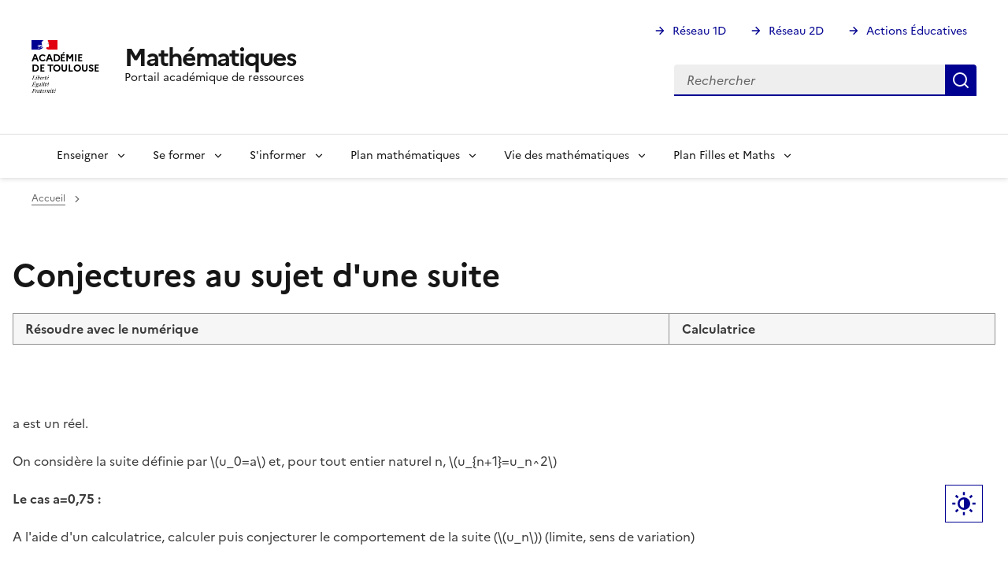

--- FILE ---
content_type: text/html; charset=UTF-8
request_url: https://pedagogie.ac-toulouse.fr/mathematiques/node/408
body_size: 9074
content:
<!DOCTYPE html>
<html lang="fr" dir="ltr" data-fr-scheme="system">
<head>
  <meta charset="utf-8" />
<noscript><style>form.antibot * :not(.antibot-message) { display: none !important; }</style>
</noscript><script>var _paq = _paq || [];(function(){var u=(("https:" == document.location.protocol) ? "https://webstat.ac-montpellier.fr/" : "https://webstat.ac-montpellier.fr/");_paq.push(["setSiteId", "393"]);_paq.push(["setTrackerUrl", u+"matomo.php"]);_paq.push(["setDoNotTrack", 1]);if (!window.matomo_search_results_active) {_paq.push(["trackPageView"]);}_paq.push(["setIgnoreClasses", ["no-tracking","colorbox"]]);_paq.push(["enableLinkTracking"]);var d=document,g=d.createElement("script"),s=d.getElementsByTagName("script")[0];g.type="text/javascript";g.defer=true;g.async=true;g.src=u+"matomo.js";s.parentNode.insertBefore(g,s);})();</script>
<meta name="Generator" content="Drupal 10 (https://www.drupal.org)" />
<meta name="MobileOptimized" content="width" />
<meta name="HandheldFriendly" content="true" />
<meta name="viewport" content="width=device-width, initial-scale=1.0" />
<meta name="format-detection" content="telephone=no,date=no,address=no,email=no,url=no" />
<style>nav#menu-main > .fr-nav__list > .fr-nav__item a[href="/mathematiques/"] {
          font-size: 0;
          &:after {
            box-sizing: inherit;
            content: "";
            -webkit-mask-image: url([data-uri]);
            mask-image: url([data-uri]);
            --icon-size: 1.5rem;
            background-color: currentColor;
            display: inline-block;
            flex: 0 0 auto;
            height: 1.5rem;
            height: var(--icon-size);
            -webkit-mask-size: 100% 100%;
            mask-size: 100% 100%;
            vertical-align: calc(.375em - .75rem);
            vertical-align: calc((.75em - var(--icon-size))* .5);
            width: 1.5rem;
            width: var(--icon-size);
          }</style>
<link rel="apple-touch-icon" href="/mathematiques/libraries/dsfr/dist/favicon/apple-touch-icon.png" />
<link rel="icon" href="/mathematiques/libraries/dsfr/dist/favicon/favicon.svg" type="image/svg+xml" />
<link rel="shortcut icon" href="/mathematiques/libraries/dsfr/dist/favicon/favicon.ico" type="image/x-icon" />
<link rel="manifest" href="/mathematiques/libraries/dsfr/dist/favicon/manifest.webmanifest" crossorigin="use-credentials" />
<link rel="canonical" href="https://pedagogie.ac-toulouse.fr/mathematiques/node/408" />
<link rel="shortlink" href="https://pedagogie.ac-toulouse.fr/mathematiques/node/408" />

  <title>Conjectures au sujet d&#039;une suite | Mathématiques</title>
  <link rel="stylesheet" media="all" href="/mathematiques/sites/default/files/css/css_5jewjJMSyykKC3cMSiCe3oIHEeGieiLnSsqY8ysaCdU.css?delta=0&amp;language=fr&amp;theme=peda_sec&amp;include=eJxFy0sOgCAQBNELYTgSGaExhM8Yelh4e1mYuH2pijpSsaJDWugg5YKPvx2fuRtJAhF9Yp4hLpp2x4eG7k8hnOlqurjvin3rjlRrQcilGeYLezIpbw" />
<link rel="stylesheet" media="all" href="/mathematiques/sites/default/files/css/css_DtwdUG9O2KPuLYZlSvAUaki1_zcj9LNbSC9JoMDIBf4.css?delta=1&amp;language=fr&amp;theme=peda_sec&amp;include=eJxFy0sOgCAQBNELYTgSGaExhM8Yelh4e1mYuH2pijpSsaJDWugg5YKPvx2fuRtJAhF9Yp4hLpp2x4eG7k8hnOlqurjvin3rjlRrQcilGeYLezIpbw" />

  
</head>
<body class="">
  <div data-component-id="dsfr4drupal:skiplinks" class="fr-skiplinks">
  <nav class="fr-container" role="navigation" aria-label="Quick access">
      <ul class="fr-skiplinks__list">
              <li>
            <a href="#main" class="fr-link">To main content</a>

        </li>
              <li>
            <a href="#menu--main" class="fr-link">Go to menu</a>

        </li>
              <li>
            <a href="#footer" class="fr-link">Go to footer</a>

        </li>
          </ul>
  </nav>
</div>


  
    <div class="dialog-off-canvas-main-canvas" data-off-canvas-main-canvas>
    
<header data-component-id="dsfr4drupal:header" class="fr-header" role="banner">
  <div class="fr-header__body">
    <div class="fr-container">
      <div class="fr-header__body-row">
        <div class="fr-header__brand fr-enlarge-link">
          <div class="fr-header__brand-top">

                        <div class="fr-header__logo">
              


<p data-component-id="dsfr4drupal:logo" class="fr-logo">
  Académie<br />
de Toulouse
</p>


            </div>

                        
                                      <div class="fr-header__navbar">
                                                                      <button type="button" class="fr-btn--search fr-btn" data-fr-opened="false" aria-controls="fr-header-784353170--search" title="Rechercher" id="fr-header-784353170--search-btn">
                    Rechercher
                  </button>
                                                                                      <button type="button" class="fr-btn--menu fr-btn" data-fr-opened="false" aria-controls="fr-header-784353170--mobile-menu" title="Menu" id="fr-header-784353170--mobile-menu-btn">
                    Menu
                  </button>
                              </div>
                      </div>

                                <div class="fr-header__service">
                                                                                                              <a href="https://pedagogie.ac-toulouse.fr/mathematiques/" title="Back to the homepage - Mathématiques - Académie de Toulouse">
                  <p class="fr-header__service-title">Mathématiques</p>
                </a>
                                                          <p class="fr-header__service-tagline">Portail académique de ressources</p>
                          </div>
                  </div>

                          <div class="fr-header__tools">
                                      <div class="fr-header__tools-links">
                  
  




  


        <ul class="fr-links-group">
                    <li>
          
          <a href="https://pedagogie.ac-toulouse.fr/premier-degre" class="fr-link fr-icon-arrow-right-line">Réseau 1D</a>
        </li>
              <li>
          
          <a href="https://pedagogie.ac-toulouse.fr/second-degre" class="fr-link fr-icon-arrow-right-line">Réseau 2D</a>
        </li>
              <li>
          
          <a href="https://pedagogie.ac-toulouse.fr/actions-educatives" class="fr-link fr-icon-arrow-right-line">Actions Éducatives</a>
        </li>
          </ul>
  





  
              </div>
                                                                              <div class="fr-header__search fr-modal" id="fr-header-784353170--search" aria-labelledby="fr-header-784353170--search-btn">
                <div class="fr-container fr-container-lg--fluid">
                  <button type="button" class="fr-btn fr-btn--close" aria-controls="fr-header-784353170--search" title="Close search">Fermer</button>
                  
                    
  
  <div class="search-block-form" data-drupal-selector="search-block-form" id="block-peda-sec-search" role="search">



  <form action="/mathematiques/search/node" method="get" id="search-block-form" accept-charset="UTF-8" class="fr-search-bar">
  
<div class="fr-input-group js-form-item form-item js-form-type-search form-item-keys js-form-item-keys form-no-label">
      <label for="edit-keys" class="visually-hidden fr-label">Rechercher</label>
  
          
<div class="fr-search-bar" id="search-dsfr-drupal-edit-keys" role="search">
    <label class="fr-label" for="edit-keys">Rechercher</label>
    <input placeholder="Rechercher"  title="Saisir les termes à rechercher." data-drupal-selector="edit-keys" type="search" id="edit-keys" name="keys" value="" size="15" maxlength="128" class="form-search fr-input"> 
    <button class="fr-btn" title="Rechercher">
        Rechercher
    </button>
</div>
    </div>
<div data-drupal-selector="edit-actions" class="form-actions js-form-wrapper form-wrapper" id="edit-actions">

  
<button data-drupal-selector="edit-submit" type="submit" id="edit-submit" value="Rechercher" class="button js-form-submit form-submit fr-btn fr-btn--secondary" title="Rechercher">
  Rechercher
</button>

</div>

</form>


  </div>


  
                </div>
              </div>
                      </div>
              </div>
    </div>
  </div>
      <div class="fr-header__menu fr-modal" id="fr-header-784353170--mobile-menu" aria-labelledby="fr-header-784353170--mobile-menu-btn">
      <div class="fr-container">
                        <button type="button" class="fr-btn fr-btn--close" aria-controls="fr-header-784353170--mobile-menu" title="Close menu">Fermer</button>
        
        <div class="fr-header__menu-links"></div>
          
  




  
<nav data-component-id="dsfr_occitanie:navigation" class="fr-nav" role="navigation" aria-label="Navigation principale" id="menu-main">
  <ul class="fr-nav__list">
                              <li class="fr-nav__item">
                          
  <a href="/mathematiques/" class="fr-nav__link" data-drupal-link-system-path="&lt;front&gt;">Accueil</a>

                  </li>
              <li class="fr-nav__item">
                                  <button class="fr-nav__btn" aria-expanded="false"
                    aria-controls="mega-menu-2-1839346159">
              <span data-href="/mathematiques/node/76">Enseigner</span>
            </button>
            <div class="fr-collapse fr-mega-menu" id="mega-menu-2-1839346159" tabindex="-1">
                          <div class="fr-container fr-container--fluid fr-container-lg">
        <button class="fr-btn fr-btn--close" aria-controls="mega-menu-2-1839346159" title="Fermer">Fermer</button>
        <div class="fr-grid-row fr-grid-row-lg--gutters">
                                                                                      <div  class="fr-col-12 fr-col-lg-2">
              <h5 class="fr-mega-menu__category">
                                      
  <a href="/mathematiques/node/696" class="fr-nav__link" data-drupal-link-system-path="node/696">Collège</a>

                              </h5>
                          </div>
                                              <div  class="fr-col-12 fr-col-lg-2">
              <h5 class="fr-mega-menu__category">
                                      
  <a href="/mathematiques/node/697" class="fr-nav__link" data-drupal-link-system-path="node/697">Lycée</a>

                              </h5>
                          </div>
                                              <div  class="fr-col-12 fr-col-lg-2">
              <h5 class="fr-mega-menu__category">
                                      
  <a href="/mathematiques/node/698" class="fr-nav__link" data-drupal-link-system-path="node/698">BTS</a>

                              </h5>
                          </div>
                                              <div  class="fr-col-12 fr-col-lg-2">
              <h5 class="fr-mega-menu__category">
                                      
  <a href="/mathematiques/enseigner/avec-un-sia" class="fr-nav__link" data-drupal-link-system-path="node/887">... avec un SIA</a>

                              </h5>
                          </div>
                                              <div  class="fr-col-12 fr-col-lg-2">
              <h5 class="fr-mega-menu__category">
                                      
  <a href="/mathematiques/enseigner/accueillir-et-inclure-un-eleve-allophone-en-classe-ordinaire-en-cours-de-mathematiques" class="fr-nav__link" data-drupal-link-system-path="node/823">Accompagner les EANA</a>

                              </h5>
                          </div>
                                              <div  class="fr-col-12 fr-col-lg-2">
              <h5 class="fr-mega-menu__category">
                                      
  <a href="/mathematiques/enseigner/accompagnement-des-eleves-bep" class="fr-nav__link" data-drupal-link-system-path="node/753">Accompagner les élèves à BEP</a>

                              </h5>
                          </div>
                                              <div  class="fr-col-12 fr-col-lg-2">
              <h5 class="fr-mega-menu__category">
                                      
  <a href="/mathematiques/node/716" class="fr-nav__link" data-drupal-link-system-path="node/716">Avec le numérique</a>

                              </h5>
                          </div>
                                              <div  class="fr-col-12 fr-col-lg-2">
              <h5 class="fr-mega-menu__category">
                                      
  <a href="/mathematiques/node/606" class="fr-nav__link" data-drupal-link-system-path="node/606">Continuité pédagogique</a>

                              </h5>
                          </div>
                                              <div  class="fr-col-12 fr-col-lg-2">
              <h5 class="fr-mega-menu__category">
                                      
  <a href="/mathematiques/enseigner/remplacement-de-courte-duree" class="fr-nav__link" data-drupal-link-system-path="node/798">Remplacement de courte durée</a>

                              </h5>
                          </div>
                                              <div  class="fr-col-12 fr-col-lg-2">
              <h5 class="fr-mega-menu__category">
                                      
  <a href="/mathematiques/node/385" class="fr-nav__link" data-drupal-link-system-path="node/385">D.N.L.</a>

                              </h5>
                          </div>
                  </div>
      </div>
      
            </div>
                  </li>
              <li class="fr-nav__item">
                                  <button class="fr-nav__btn" aria-expanded="false"
                    aria-controls="mega-menu-3-1137907369">
              <span data-href="">Se former</span>
            </button>
            <div class="fr-collapse fr-mega-menu" id="mega-menu-3-1137907369" tabindex="-1">
                          <div class="fr-container fr-container--fluid fr-container-lg">
        <button class="fr-btn fr-btn--close" aria-controls="mega-menu-3-1137907369" title="Fermer">Fermer</button>
        <div class="fr-grid-row fr-grid-row-lg--gutters">
                                                                                      <div  class="fr-col-12 fr-col-lg-2">
              <h5 class="fr-mega-menu__category">
                                      
  <a href="/mathematiques/node/354" class="fr-nav__link" data-drupal-link-system-path="node/354">Journées Pédagogiques Collège</a>

                              </h5>
                          </div>
                                              <div  class="fr-col-12 fr-col-lg-2">
              <h5 class="fr-mega-menu__category">
                                      
  <a href="/mathematiques/node/132" class="fr-nav__link" data-drupal-link-system-path="node/132">Journées Pédagogiques Lycée</a>

                              </h5>
                          </div>
                                              <div  class="fr-col-12 fr-col-lg-2">
              <h5 class="fr-mega-menu__category">
                                      
  <a href="/mathematiques/se-former/programme-academique-de-formation" class="fr-nav__link" data-drupal-link-system-path="node/790">PRogramme Académique de Formation</a>

                              </h5>
                          </div>
                                              <div  class="fr-col-12 fr-col-lg-2">
              <h5 class="fr-mega-menu__category">
                                      
  <a href="/mathematiques/se-former/mgistere" class="fr-nav__link" data-drupal-link-system-path="node/700">M@gistère</a>

                              </h5>
                          </div>
                                              <div  class="fr-col-12 fr-col-lg-2">
              <h5 class="fr-mega-menu__category">
                                      
  <a href="/mathematiques/node/427" class="fr-nav__link" data-drupal-link-system-path="node/427">Professeurs contractuels et alternants</a>

                              </h5>
                          </div>
                                              <div  class="fr-col-12 fr-col-lg-2">
              <h5 class="fr-mega-menu__category">
                                      
  <a href="/mathematiques/se-former/professeurs-stagiaires" class="fr-nav__link" data-drupal-link-system-path="node/711">Professeurs stagiaires</a>

                              </h5>
                          </div>
                  </div>
      </div>
      
            </div>
                  </li>
              <li class="fr-nav__item">
                                  <button class="fr-nav__btn" aria-expanded="false"
                    aria-controls="mega-menu-4-2017070074">
              <span data-href="/mathematiques/node/289">S&#039;informer</span>
            </button>
            <div class="fr-collapse fr-mega-menu" id="mega-menu-4-2017070074" tabindex="-1">
                          <div class="fr-container fr-container--fluid fr-container-lg">
        <button class="fr-btn fr-btn--close" aria-controls="mega-menu-4-2017070074" title="Fermer">Fermer</button>
        <div class="fr-grid-row fr-grid-row-lg--gutters">
                                                                                      <div  class="fr-col-12 fr-col-lg-2">
              <h5 class="fr-mega-menu__category">
                                      
  <a href="/mathematiques/node/734" class="fr-nav__link" data-drupal-link-system-path="node/734">Programmes, documents d&#039;accompagnement</a>

                              </h5>
                          </div>
                                              <div  class="fr-col-12 fr-col-lg-2">
              <h5 class="fr-mega-menu__category">
                                      
  <a href="/mathematiques/node/69" class="fr-nav__link" data-drupal-link-system-path="node/69">Lettres et bulletins d&#039;informations</a>

                              </h5>
                          </div>
                                              <div  class="fr-col-12 fr-col-lg-2">
              <h5 class="fr-mega-menu__category">
                                      
  <a href="/mathematiques/node/13" class="fr-nav__link" data-drupal-link-system-path="node/13">L&#039;Inspection Pédagogique Régionale</a>

                              </h5>
                          </div>
                                              <div  class="fr-col-12 fr-col-lg-2">
              <h5 class="fr-mega-menu__category">
                                      
  <a href="/mathematiques/sinformer/evaluation" class="fr-nav__link" data-drupal-link-system-path="node/726">Evaluation</a>

                              </h5>
                          </div>
                                              <div  class="fr-col-12 fr-col-lg-2">
              <h5 class="fr-mega-menu__category">
                                      
  <a href="/mathematiques/node/494" class="fr-nav__link" data-drupal-link-system-path="node/494">Rendez-vous de carrière : mode d&#039;emploi</a>

                              </h5>
                          </div>
                  </div>
      </div>
      
            </div>
                  </li>
              <li class="fr-nav__item">
                                  <button class="fr-nav__btn" aria-expanded="false"
                    aria-controls="mega-menu-5-1584557429">
              <span data-href="/mathematiques/plan-mathematiques">Plan mathématiques</span>
            </button>
            <div class="fr-collapse fr-mega-menu" id="mega-menu-5-1584557429" tabindex="-1">
                          <div class="fr-container fr-container--fluid fr-container-lg">
        <button class="fr-btn fr-btn--close" aria-controls="mega-menu-5-1584557429" title="Fermer">Fermer</button>
        <div class="fr-grid-row fr-grid-row-lg--gutters">
                                                                                      <div  class="fr-col-12 fr-col-lg-2">
              <h5 class="fr-mega-menu__category">
                                      
  <a href="/mathematiques/plan-mathematiques/actualites" class="fr-nav__link" data-drupal-link-system-path="node/832">Actualités</a>

                              </h5>
                          </div>
                                              <div  class="fr-col-12 fr-col-lg-2">
              <h5 class="fr-mega-menu__category">
                                      
  <a href="/mathematiques/plan-mathematiques/labo-et-club" class="fr-nav__link" data-drupal-link-system-path="node/833">Labo et club</a>

                              </h5>
                          </div>
                                              <div  class="fr-col-12 fr-col-lg-2">
              <h5 class="fr-mega-menu__category">
                                      
  <a href="/mathematiques/mathemakit" class="fr-nav__link" data-drupal-link-system-path="node/836">Mathémakit</a>

                              </h5>
                          </div>
                                              <div  class="fr-col-12 fr-col-lg-2">
              <h5 class="fr-mega-menu__category">
                                      
  <a href="/mathematiques/plan-mathematiques/ressources" class="fr-nav__link" data-drupal-link-system-path="node/834">Ressources</a>

                              </h5>
                          </div>
                                              <div  class="fr-col-12 fr-col-lg-2">
              <h5 class="fr-mega-menu__category">
                                      
  <a href="/mathematiques/plan-mathematiques/contacts" class="fr-nav__link" data-drupal-link-system-path="node/835">Contacts</a>

                              </h5>
                          </div>
                  </div>
      </div>
      
            </div>
                  </li>
              <li class="fr-nav__item">
                                  <button class="fr-nav__btn" aria-expanded="false"
                    aria-controls="mega-menu-6-1242724229">
              <span data-href="/mathematiques/vie-des-mathematiques">Vie des mathématiques</span>
            </button>
            <div class="fr-collapse fr-mega-menu" id="mega-menu-6-1242724229" tabindex="-1">
                          <div class="fr-container fr-container--fluid fr-container-lg">
        <button class="fr-btn fr-btn--close" aria-controls="mega-menu-6-1242724229" title="Fermer">Fermer</button>
        <div class="fr-grid-row fr-grid-row-lg--gutters">
                                                                                      <div  class="fr-col-12 fr-col-lg-2">
              <h5 class="fr-mega-menu__category">
                                      
  <a href="/mathematiques/vie-des-mathematiques/concours" class="fr-nav__link" data-drupal-link-system-path="node/707">Concours</a>

                              </h5>
                          </div>
                                              <div  class="fr-col-12 fr-col-lg-2">
              <h5 class="fr-mega-menu__category">
                                      
  <a href="/mathematiques/vie-des-mathematiques/culture-mathematique" class="fr-nav__link" data-drupal-link-system-path="node/692">Culture mathématique</a>

                              </h5>
                          </div>
                                              <div  class="fr-col-12 fr-col-lg-2">
              <h5 class="fr-mega-menu__category">
                                      
  <a href="/mathematiques/vie-des-mathematiques/dans-les-etablissements" class="fr-nav__link" data-drupal-link-system-path="node/772">Dans les établissements</a>

                              </h5>
                          </div>
                                              <div  class="fr-col-12 fr-col-lg-2">
              <h5 class="fr-mega-menu__category">
                                      
  <a href="https://pedagogie.ac-toulouse.fr/mathematiques/la-semaine-des-mathematiques-sur-le-theme-mathematiques-limportant-cest-de-participer" class="fr-nav__link">La semaine des mathématiques</a>

                              </h5>
                          </div>
                                              <div  class="fr-col-12 fr-col-lg-2">
              <h5 class="fr-mega-menu__category">
                                      
  <a href="/mathematiques/node/150" class="fr-nav__link" data-drupal-link-system-path="node/150">Jeunes Talents Mathématiques</a>

                              </h5>
                          </div>
                  </div>
      </div>
      
            </div>
                  </li>
              <li class="fr-nav__item">
                                  <button class="fr-nav__btn" aria-expanded="false"
                    aria-controls="mega-menu-7-860561400">
              <span data-href="/mathematiques/plan-filles-et-maths">Plan Filles et Maths</span>
            </button>
            <div class="fr-collapse fr-mega-menu" id="mega-menu-7-860561400" tabindex="-1">
                          <div class="fr-container fr-container--fluid fr-container-lg">
        <button class="fr-btn fr-btn--close" aria-controls="mega-menu-7-860561400" title="Fermer">Fermer</button>
        <div class="fr-grid-row fr-grid-row-lg--gutters">
                                                                                      <div  class="fr-col-12 fr-col-lg-2">
              <h5 class="fr-mega-menu__category">
                                      
  <a href="/mathematiques/plan-filles-et-maths/actualites-plan-filles-et-maths" class="fr-nav__link" data-drupal-link-system-path="node/875">Actualités</a>

                              </h5>
                          </div>
                                              <div  class="fr-col-12 fr-col-lg-2">
              <h5 class="fr-mega-menu__category">
                                      
  <a href="/mathematiques/plan-filles-et-maths/contact-pour-le-plan-filles-et-maths" class="fr-nav__link" data-drupal-link-system-path="node/878">Contact</a>

                              </h5>
                          </div>
                                              <div  class="fr-col-12 fr-col-lg-2">
              <h5 class="fr-mega-menu__category">
                                      
  <a href="/mathematiques/plan-filles-et-maths/plan-filles-et-maths-dans-les-etablissements" class="fr-nav__link" data-drupal-link-system-path="node/877">Dans les établissements</a>

                              </h5>
                          </div>
                                              <div  class="fr-col-12 fr-col-lg-2">
              <h5 class="fr-mega-menu__category">
                                      
  <a href="/mathematiques/plan-filles-et-maths/lexposition-mathematiques-et-informatique-avec-elles" class="fr-nav__link" data-drupal-link-system-path="node/893">L&#039;exposition... Avec Elles !</a>

                              </h5>
                          </div>
                                              <div  class="fr-col-12 fr-col-lg-2">
              <h5 class="fr-mega-menu__category">
                                      
  <a href="/mathematiques/plan-filles-et-maths/ressources-du-plan-filles" class="fr-nav__link" data-drupal-link-system-path="node/876">Ressources</a>

                              </h5>
                          </div>
                  </div>
      </div>
      
            </div>
                  </li>
            
      </ul>
</nav>








  
      </div>
    </div>
  </header>

<div class="fr-container">
    
  
  <div id="block-peda-sec-breadcrumbs">



  <nav data-component-id="dsfr4drupal:breadcrumb" class="fr-breadcrumb" aria-label="You are here:" role="navigation">
  <button type="button" class="fr-breadcrumb__button" aria-expanded="false" aria-controls="breadcrumb-494703351">
    View breadcrumb
  </button>
  <div class="fr-collapse" id="breadcrumb-494703351">
    <ol class="fr-breadcrumb__list">
              <li>
                                                    <a class="fr-breadcrumb__link" href="/mathematiques/">Accueil</a>
        </li>
              <li>
                                                    <a class="fr-breadcrumb__link" href="/mathematiques/node"></a>
        </li>
          </ol>
  </div>
</nav>



  </div>


  
</div>
<main id="main" role="main" class="fr-container" tabindex="-1">
    
  <div data-drupal-messages-fallback class="hidden"></div>

  <div id="block-peda-sec-pagetitle">



  
  <h1>Conjectures au sujet d&#039;une suite</h1>



  </div>
  <div data-history-node-id="408">


    <table>
	<tbody>
		<tr>
			<td>
			<p class="dark_blue">Résoudre avec le numérique</p>
			</td>
			<td>
			<p class="dark_blue">Calculatrice</p>
			</td>
		</tr>
	</tbody>
</table>

<p>&nbsp;</p>

<p>a est un réel.</p>

<p>On considère la suite définie par&nbsp;\(u_0=a\) et, pour tout entier naturel n,&nbsp;\(u_{n+1}=u_n^2\)</p>

<p><strong>Le cas a=0,75 :</strong></p>

<p>A l'aide d'un calculatrice, calculer puis conjecturer le comportement de la suite (\(u_n\)) (limite, sens de variation)</p>

<p>&nbsp;</p>

<p><strong>Cas général :</strong></p>

<p>A l'aide d'une calculatrice, ou d'un tableur, conjecturer le comportement de la suite (\(u_n\)) (limite, sens de variation) en fonction de la valeur de a.</p>
<div class="fr-tags-group" >
    <a href="/mathematiques/etiquettes/bonbon" hreflang="fr">bonbon</a><a href="/mathematiques/etiquettes/cycleterminal" hreflang="fr">cycleterminal</a><a href="/mathematiques/etiquettes/exemple" hreflang="fr">exemple</a><a href="/mathematiques/etiquettes/calcul" hreflang="fr">calcul</a>  </div>



  </div>


  
  <div class="clearfix"></div>
</main>

<footer data-component-id="dsfr4drupal:footer" class="fr-footer" role="contentinfo" id="footer">
    <div class="fr-container">
    <div class="fr-footer__body">
      <div class="fr-footer__brand fr-enlarge-link">
        

          
  <a href="/mathematiques/" title="Back to the homepage - Académie de Toulouse">

<p data-component-id="dsfr4drupal:logo" class="fr-logo">
  Académie<br />
de Toulouse
</p>

  </a>


              </div>
              <div class="fr-footer__content">
                      
  




  
    
    <ul class="fr-footer__content-list">
      
                
        <li class="fr-footer__content-item">

            <a href="http://www.education.gouv.fr/" title="" class="fr-footer__content-link" target="_blank">Ministère de l&#039;éducation nationale</a>
        </li>

      
                
        <li class="fr-footer__content-item">

            <a href="http://www.ac-toulouse.fr/" title="" class="fr-footer__content-link" target="_blank">Académie de Toulouse</a>
        </li>

      
                
        <li class="fr-footer__content-item">

            <a href="http://eduscol.education.fr/" title="" class="fr-footer__content-link" target="_blank">Eduscol</a>
        </li>

      
                
        <li class="fr-footer__content-item">

            <a href="http://eduscol.education.fr/cid57544/edu-bases-des-usages-repertories-pour-les-enseignants.html" title="" class="fr-footer__content-link" target="_blank">EduBase</a>
        </li>

      
                                  
        <li class="fr-footer__content-item">

            <a href="https://eduscol.education.fr/398/protection-des-donnees-personnelles-et-assistance" target="_blank" class="fr-footer__content-link">Internet Responsable</a>
        </li>

      
                
        <li class="fr-footer__content-item">

            <a href="https://pedagogie.ac-toulouse.fr/" class="fr-footer__content-link" target="_blank">Portail Pédagogique Académique</a>
        </li>

          </ul>
  





  
        </div>
          </div>
    
          <div class="fr-footer__bottom">
          
  




  
    
    <ul class="fr-footer__bottom-list">
      
                
        <li class="fr-footer__bottom-item">

          

            <a href="https://pedagogie.ac-toulouse.fr/accessibilite" class="fr-footer__bottom-link" target="_blank">Accessibilité : non conforme</a>
                  </li>

      
                
        <li class="fr-footer__bottom-item">

          

            <a href="https://pedagogie.ac-toulouse.fr/mentions-legales" class="fr-footer__bottom-link" target="_blank">Mentions Légales</a>
                  </li>

      
                
        <li class="fr-footer__bottom-item">

          
            <button class="fr-footer__bottom-link gestion_cookies"
                    data-fr-opened="false"
                    aria-controls="fr-consent-modal">
              Gestion des cookies
            </button>
                  </li>

      
                
        <li class="fr-footer__bottom-item">

          

            <a href="/mathematiques/auth/login" class="fr-footer__bottom-link" target="_self" data-drupal-link-system-path="auth/login">Se connecter</a>
                  </li>

          </ul>
  





  
                  <div class="fr-footer__bottom-copy">
            <div><p>Sauf mention contraire, tous les textes de ce site sont sous <a href="https://github.com/etalab/licence-ouverte/blob/master/LO.md">licence etalab-2.0</a>.</p></div>
          </div>
              </div>
      </div>
</footer>


  </div>

  

      <button data-component-id="dsfr4drupal:display-button" type="button" class="fr-display-button fr-background-default--grey fr-btn fr-btn--lg fr-icon-theme-fill fr-btn--secondary" aria-controls="modal-display-settings" data-fr-opened="false">
  Paramètres d'affichage
</button>

    
  

<dialog data-component-id="dsfr4drupal:modal" id="modal-display-settings" role="dialog" aria-labelledby="modal-display-settings-title" class="fr-modal" data-fr-concealing-backdrop="true">
  <div class="fr-container fr-container--fluid fr-container-md">
    <div class="fr-grid-row fr-grid-row--center">
      <div class="fr-col-12 fr-col-md-6 fr-col-lg-4">
        <div class="fr-modal__body">
          <div class="fr-modal__header">
            <button type="button" class="fr-btn--close fr-btn" aria-controls="modal-display-settings" title="Fermer">
              Fermer
            </button>
          </div>
          <div class="fr-modal__content">
            <h1 id="modal-display-settings-title" class="fr-modal__title">
              Paramètres d'affichage
            </h1>
                <div class="fr-display">
      <fieldset class="fr-fieldset">
        <legend class="fr-fieldset__legend--regular fr-fieldset__legend">
          Choose a theme to customize the appearance of the site.
        </legend>
        <div class="fr-fieldset__element">
          <div class="fr-radio-group fr-radio-rich">
            <input value="light" type="radio" id="fr-radios-theme-light" name="fr-radios-theme">
            <label class="fr-label" for="fr-radios-theme-light">Light theme</label>
            <div class="fr-radio-rich__img">
              <svg aria-hidden="true" class="fr-artwork" viewBox="0 0 80 80" width="80px" height="80px">
                <use class="fr-artwork-decorative" href="/mathematiques/libraries/dsfr/dist/artwork/pictograms/environment/sun.svg#artwork-decorative"></use>
                <use class="fr-artwork-minor" href="/mathematiques/libraries/dsfr/dist/artwork/pictograms/environment/sun.svg#artwork-minor"></use>
                <use class="fr-artwork-major" href="/mathematiques/libraries/dsfr/dist/artwork/pictograms/environment/sun.svg#artwork-major"></use>
              </svg>
            </div>
          </div>
        </div>
        <div class="fr-fieldset__element">
          <div class="fr-radio-group fr-radio-rich">
            <input value="dark" type="radio" id="fr-radios-theme-dark" name="fr-radios-theme">
            <label class="fr-label" for="fr-radios-theme-dark">Dark theme</label>
            <div class="fr-radio-rich__img">
              <svg aria-hidden="true" class="fr-artwork" viewBox="0 0 80 80" width="80px" height="80px">
                <use class="fr-artwork-decorative" href="/mathematiques/libraries/dsfr/dist/artwork/pictograms/environment/moon.svg#artwork-decorative"></use>
                <use class="fr-artwork-minor" href="/mathematiques/libraries/dsfr/dist/artwork/pictograms/environment/moon.svg#artwork-minor"></use>
                <use class="fr-artwork-major" href="/mathematiques/libraries/dsfr/dist/artwork/pictograms/environment/moon.svg#artwork-major"></use>
              </svg>
            </div>
          </div>
        </div>
        <div class="fr-fieldset__element">
          <div class="fr-radio-group fr-radio-rich">
            <input value="system" type="radio" id="fr-radios-theme-system" name="fr-radios-theme">
            <label class="fr-label" for="fr-radios-theme-system">
              Système
              <span class="fr-hint-text">Use system settings</span>
            </label>
            <div class="fr-radio-rich__img">
              <svg aria-hidden="true" class="fr-artwork" viewBox="0 0 80 80" width="80px" height="80px">
                <use class="fr-artwork-decorative" href="/mathematiques/libraries/dsfr/dist/artwork/pictograms/system/system.svg#artwork-decorative"></use>
                <use class="fr-artwork-minor" href="/mathematiques/libraries/dsfr/dist/artwork/pictograms/system/system.svg#artwork-minor"></use>
                <use class="fr-artwork-major" href="/mathematiques/libraries/dsfr/dist/artwork/pictograms/system/system.svg#artwork-major"></use>
              </svg>
            </div>
          </div>
        </div>
      </fieldset>
    </div>
            </div>

                  </div>
      </div>
    </div>
  </div>
</dialog>

  
  <script type="application/json" data-drupal-selector="drupal-settings-json">{"path":{"baseUrl":"\/mathematiques\/","pathPrefix":"","currentPath":"node\/408","currentPathIsAdmin":false,"isFront":false,"currentLanguage":"fr"},"pluralDelimiter":"\u0003","suppressDeprecationErrors":true,"dsfr4drupal":{"production":1,"verbose":0,"level":"info"},"matomo":{"disableCookies":false,"trackMailto":true,"trackColorbox":true},"tacjs":{"dialog":{"privacyUrl":"","bodyPosition":"bottom","hashtag":"#tarteaucitron","cookieName":"mathematiques","orientation":"middle","groupServices":false,"serviceDefaultState":"wait","showAlertSmall":false,"cookieslist":false,"showIcon":false,"iconSrc":"","iconPosition":"BottomRight","adblocker":false,"DenyAllCta":true,"AcceptAllCta":true,"highPrivacy":true,"handleBrowserDNTRequest":false,"removeCredit":false,"moreInfoLink":true,"useExternalCss":true,"useExternalJs":true,"cookieDomain":"pedagogie.ac-toulouse.fr","readmoreLink":"","mandatory":true,"mandatoryCta":false,"closePopup":false,"customCloserId":""},"services":{"ferank":{"status":false,"languages":[],"readMore":"","readmoreLink":"","needConsent":false},"activecampaign":{"status":false,"languages":[],"readMore":"","readmoreLink":"","needConsent":false},"adform":{"status":false,"languages":[],"readMore":"","readmoreLink":"","needConsent":false},"adsense":{"status":false,"languages":[],"readMore":"","readmoreLink":"","needConsent":false},"adsenseauto":{"status":false,"languages":[],"readMore":"","readmoreLink":"","needConsent":false},"adsensesearch":{"status":false,"languages":[],"readMore":"","readmoreLink":"","needConsent":false},"adsensesearchform":{"status":false,"languages":[],"readMore":"","readmoreLink":"","needConsent":false},"adsensesearchresult":{"status":false,"languages":[],"readMore":"","readmoreLink":"","needConsent":false},"aduptech_ads":{"status":false,"languages":[],"readMore":"","readmoreLink":"","needConsent":false},"aduptech_conversion":{"status":false,"languages":[],"readMore":"","readmoreLink":"","needConsent":false},"aduptech_retargeting":{"status":false,"languages":[],"readMore":"","readmoreLink":"","needConsent":false},"affilae":{"status":false,"languages":[],"readMore":"","readmoreLink":"","needConsent":false},"amazon":{"status":false,"languages":[],"readMore":"","readmoreLink":"","needConsent":false},"antvoice":{"status":false,"languages":[],"readMore":"","readmoreLink":"","needConsent":false},"bingads":{"status":false,"languages":[],"readMore":"","readmoreLink":"","needConsent":false},"clicmanager":{"status":false,"languages":[],"readMore":"","readmoreLink":"","needConsent":false},"criteo":{"status":false,"languages":[],"readMore":"","readmoreLink":"","needConsent":false},"criteoonetag":{"status":false,"languages":[],"readMore":"","readmoreLink":"","needConsent":false},"datingaffiliation":{"status":false,"languages":[],"readMore":"","readmoreLink":"","needConsent":false},"datingaffiliationpopup":{"status":false,"languages":[],"readMore":"","readmoreLink":"","needConsent":false},"doubleclick":{"status":false,"languages":[],"readMore":"","readmoreLink":"","needConsent":false},"equativ":{"status":false,"languages":[],"readMore":"","readmoreLink":"","needConsent":false},"eskimi":{"status":false,"languages":[],"readMore":"","readmoreLink":"","needConsent":false},"ferankpub":{"status":false,"languages":[],"readMore":"","readmoreLink":"","needConsent":false},"googleads":{"status":false,"languages":[],"readMore":"","readmoreLink":"","needConsent":false},"googleadwordsconversion":{"status":false,"languages":[],"readMore":"","readmoreLink":"","needConsent":false},"googleadwordsremarketing":{"status":false,"languages":[],"readMore":"","readmoreLink":"","needConsent":false},"googlepartners":{"status":false,"languages":[],"readMore":"","readmoreLink":"","needConsent":false},"klaviyo":{"status":false,"languages":[],"readMore":"","readmoreLink":"","needConsent":false},"kwanko":{"status":false,"languages":[],"readMore":"","readmoreLink":"","needConsent":false},"leadforensics":{"status":false,"languages":[],"readMore":"","readmoreLink":"","needConsent":false},"linkedininsighttag":{"status":false,"languages":[],"readMore":"","readmoreLink":"","needConsent":false},"outbrain":{"status":false,"languages":[],"readMore":"","readmoreLink":"","needConsent":false},"outbrainamplify":{"status":false,"languages":[],"readMore":"","readmoreLink":"","needConsent":false},"pinterestpixel":{"status":false,"languages":[],"readMore":"","readmoreLink":"","needConsent":false},"prelinker":{"status":false,"languages":[],"readMore":"","readmoreLink":"","needConsent":false},"pubdirecte":{"status":false,"languages":[],"readMore":"","readmoreLink":"","needConsent":false},"shareasale":{"status":false,"languages":[],"readMore":"","readmoreLink":"","needConsent":false},"twenga":{"status":false,"languages":[],"readMore":"","readmoreLink":"","needConsent":false},"twitteruwt":{"status":false,"languages":[],"readMore":"","readmoreLink":"","needConsent":false},"vshop":{"status":false,"languages":[],"readMore":"","readmoreLink":"","needConsent":false},"xandr":{"status":false,"languages":[],"readMore":"","readmoreLink":"","needConsent":false},"xandrconversion":{"status":false,"languages":[],"readMore":"","readmoreLink":"","needConsent":false},"xandrsegment":{"status":false,"languages":[],"readMore":"","readmoreLink":"","needConsent":false},"actistat":{"status":false,"languages":[],"readMore":"","readmoreLink":"","needConsent":false},"adobeanalytics":{"status":false,"languages":[],"readMore":"","readmoreLink":"","needConsent":false},"adobeworkspace":{"status":false,"languages":[],"readMore":"","readmoreLink":"","needConsent":false},"alexa":{"status":false,"languages":[],"readMore":"","readmoreLink":"","needConsent":false},"amplitude":{"status":false,"languages":[],"readMore":"","readmoreLink":"","needConsent":false},"analytics":{"status":false,"languages":[],"readMore":"","readmoreLink":"","needConsent":false},"atinternet":{"status":false,"languages":[],"readMore":"","readmoreLink":"","needConsent":false},"clarity":{"status":false,"languages":[],"readMore":"","readmoreLink":"","needConsent":false},"clicky":{"status":false,"languages":[],"readMore":"","readmoreLink":"","needConsent":false},"compteur":{"status":false,"languages":[],"readMore":"","readmoreLink":"","needConsent":false},"contentsquare":{"status":false,"languages":[],"readMore":"","readmoreLink":"","needConsent":false},"crazyegg":{"status":false,"languages":[],"readMore":"","readmoreLink":"","needConsent":false},"etracker":{"status":false,"languages":[],"readMore":"","readmoreLink":"","needConsent":false},"eulerian":{"status":false,"languages":[],"readMore":"","readmoreLink":"","needConsent":false},"firebase":{"status":false,"languages":[],"readMore":"","readmoreLink":"","needConsent":false},"force24":{"status":false,"languages":[],"readMore":"","readmoreLink":"","needConsent":false},"freshsalescrm":{"status":false,"languages":[],"readMore":"","readmoreLink":"","needConsent":false},"gajs":{"status":false,"languages":[],"readMore":"","readmoreLink":"","needConsent":false},"getplus":{"status":false,"languages":[],"readMore":"","readmoreLink":"","needConsent":false},"getquanty":{"status":false,"languages":[],"readMore":"","readmoreLink":"","needConsent":false},"gtag":{"status":false,"languages":[],"readMore":"","readmoreLink":"","needConsent":false},"hotjar":{"status":false,"languages":[],"readMore":"","readmoreLink":"","needConsent":false},"hubspot":{"status":false,"languages":[],"readMore":"","readmoreLink":"","needConsent":false},"kameleoon":{"status":false,"languages":[],"readMore":"","readmoreLink":"","needConsent":false},"koban":{"status":false,"languages":[],"readMore":"","readmoreLink":"","needConsent":false},"leadinfo":{"status":false,"languages":[],"readMore":"","readmoreLink":"","needConsent":false},"matomo":{"status":true,"languages":[],"readMore":"","readmoreLink":"","needConsent":false},"matomocloud":{"status":false,"languages":[],"readMore":"","readmoreLink":"","needConsent":false},"mautic":{"status":false,"languages":[],"readMore":"","readmoreLink":"","needConsent":false},"metrica":{"status":false,"languages":[],"readMore":"","readmoreLink":"","needConsent":false},"microanalytics":{"status":false,"languages":[],"readMore":"","readmoreLink":"","needConsent":false},"microsoftcampaignanalytics":{"status":false,"languages":[],"readMore":"","readmoreLink":"","needConsent":false},"mixpanel":{"status":false,"languages":[],"readMore":"","readmoreLink":"","needConsent":false},"multiplegtag":{"status":false,"languages":[],"readMore":"","readmoreLink":"","needConsent":false},"openwebanalytics":{"status":false,"languages":[],"readMore":"","readmoreLink":"","needConsent":false},"pardot":{"status":false,"languages":[],"readMore":"","readmoreLink":"","needConsent":false},"pianoanalytics":{"status":false,"languages":[],"readMore":"","readmoreLink":"","needConsent":false},"piwikpro":{"status":false,"languages":[],"readMore":"","readmoreLink":"","needConsent":false},"plausible":{"status":false,"languages":[],"readMore":"","readmoreLink":"","needConsent":false},"plezi":{"status":false,"languages":[],"readMore":"","readmoreLink":"","needConsent":false},"sharpspring":{"status":false,"languages":[],"readMore":"","readmoreLink":"","needConsent":false},"shinystat":{"status":false,"languages":[],"readMore":"","readmoreLink":"","needConsent":false},"simpleanalytics":{"status":false,"languages":[],"readMore":"","readmoreLink":"","needConsent":false},"snapchat":{"status":false,"languages":[],"readMore":"","readmoreLink":"","needConsent":false},"statcounter":{"status":false,"languages":[],"readMore":"","readmoreLink":"","needConsent":false},"tiktok":{"status":false,"languages":[],"readMore":"","readmoreLink":"","needConsent":false},"userpilot":{"status":false,"languages":[],"readMore":"","readmoreLink":"","needConsent":false},"verizondottag":{"status":false,"languages":[],"readMore":"","readmoreLink":"","needConsent":false},"visiblee":{"status":false,"languages":[],"readMore":"","readmoreLink":"","needConsent":false},"visualrevenue":{"status":false,"languages":[],"readMore":"","readmoreLink":"","needConsent":false},"webmecanik":{"status":false,"languages":[],"readMore":"","readmoreLink":"","needConsent":false},"weborama":{"status":false,"languages":[],"readMore":"","readmoreLink":"","needConsent":false},"woopra":{"status":false,"languages":[],"readMore":"","readmoreLink":"","needConsent":false},"wysistat":{"status":false,"languages":[],"readMore":"","readmoreLink":"","needConsent":false},"wysistathightrack":{"status":false,"languages":[],"readMore":"","readmoreLink":"","needConsent":false},"xiti":{"status":false,"languages":[],"readMore":"","readmoreLink":"","needConsent":false},"zohopagesense":{"status":false,"languages":[],"readMore":"","readmoreLink":"","needConsent":false},"abtasty":{"status":false,"languages":[],"readMore":"","readmoreLink":"","needConsent":false},"arcio":{"status":false,"languages":[],"readMore":"","readmoreLink":"","needConsent":false},"genially":{"status":true,"languages":[],"readMore":"","readmoreLink":"","needConsent":false},"geoportail":{"status":false,"languages":[],"readMore":"","readmoreLink":"","needConsent":false},"googlefonts":{"status":false,"languages":[],"readMore":"","readmoreLink":"","needConsent":false},"googlemaps":{"status":false,"languages":[],"readMore":"","readmoreLink":"","needConsent":false},"googlemapssearch":{"status":false,"languages":[],"readMore":"","readmoreLink":"","needConsent":false},"googletagmanager":{"status":false,"languages":[],"readMore":"","readmoreLink":"","needConsent":false},"helloasso":{"status":false,"languages":[],"readMore":"","readmoreLink":"","needConsent":false},"jsapi":{"status":false,"languages":[],"readMore":"","readmoreLink":"","needConsent":false},"m6meteo":{"status":false,"languages":[],"readMore":"","readmoreLink":"","needConsent":false},"marketomunchkin":{"status":false,"languages":[],"readMore":"","readmoreLink":"","needConsent":false},"matomotm":{"status":false,"languages":[],"readMore":"","readmoreLink":"","needConsent":false},"meteofrance":{"status":false,"languages":[],"readMore":"","readmoreLink":"","needConsent":false},"mtcaptcha":{"status":false,"languages":[],"readMore":"","readmoreLink":"","needConsent":false},"multiplegoogletagmanager":{"status":false,"languages":[],"readMore":"","readmoreLink":"","needConsent":false},"myfeelback":{"status":false,"languages":[],"readMore":"","readmoreLink":"","needConsent":false},"onesignal":{"status":false,"languages":[],"readMore":"","readmoreLink":"","needConsent":false},"openstreetmap":{"status":false,"languages":[],"readMore":"","readmoreLink":"","needConsent":false},"pingdom":{"status":false,"languages":[],"readMore":"","readmoreLink":"","needConsent":false},"recaptcha":{"status":false,"languages":[],"readMore":"","readmoreLink":"","needConsent":false},"stonly":{"status":false,"languages":[],"readMore":"","readmoreLink":"","needConsent":false},"tagcommander":{"status":false,"languages":[],"readMore":"","readmoreLink":"","needConsent":false},"timelinejs":{"status":false,"languages":[],"readMore":"","readmoreLink":"","needConsent":false},"twitterwidgetsapi":{"status":true,"languages":[],"readMore":"","readmoreLink":"","needConsent":false},"typekit":{"status":false,"languages":[],"readMore":"","readmoreLink":"","needConsent":false},"disqus":{"status":false,"languages":[],"readMore":"","readmoreLink":"","needConsent":false},"facebookcomment":{"status":false,"languages":[],"readMore":"","readmoreLink":"","needConsent":false},"activecampaignvgo":{"status":false,"languages":[],"readMore":"","readmoreLink":"","needConsent":false},"calendly":{"status":false,"languages":[],"readMore":"","readmoreLink":"","needConsent":false},"collectchat":{"status":false,"languages":[],"readMore":"","readmoreLink":"","needConsent":false},"crisp":{"status":false,"languages":[],"readMore":"","readmoreLink":"","needConsent":false},"faciliti":{"status":false,"languages":[],"readMore":"","readmoreLink":"","needConsent":false},"gagenda":{"status":false,"languages":[],"readMore":"","readmoreLink":"","needConsent":false},"gallica":{"status":false,"languages":[],"readMore":"","readmoreLink":"","needConsent":false},"gdocs":{"status":false,"languages":[],"readMore":"","readmoreLink":"","needConsent":false},"gforms":{"status":false,"languages":[],"readMore":"","readmoreLink":"","needConsent":false},"googlesignin":{"status":false,"languages":[],"readMore":"","readmoreLink":"","needConsent":false},"goptimize":{"status":false,"languages":[],"readMore":"","readmoreLink":"","needConsent":false},"gsheets":{"status":false,"languages":[],"readMore":"","readmoreLink":"","needConsent":false},"gslides":{"status":false,"languages":[],"readMore":"","readmoreLink":"","needConsent":false},"hcaptcha":{"status":false,"languages":[],"readMore":"","readmoreLink":"","needConsent":false},"maps_noapi":{"status":false,"languages":[],"readMore":"","readmoreLink":"","needConsent":false},"posthog":{"status":false,"languages":[],"readMore":"","readmoreLink":"","needConsent":false},"robofabrica":{"status":false,"languages":[],"readMore":"","readmoreLink":"","needConsent":false},"sendinblue":{"status":false,"languages":[],"readMore":"","readmoreLink":"","needConsent":false},"serviceperso":{"status":false,"languages":[],"readMore":"","readmoreLink":"","needConsent":false},"tolkai":{"status":false,"languages":[],"readMore":"","readmoreLink":"","needConsent":false},"trustpilot":{"status":false,"languages":[],"readMore":"","readmoreLink":"","needConsent":false},"ubib":{"status":false,"languages":[],"readMore":"","readmoreLink":"","needConsent":false},"addthis":{"status":false,"languages":[],"readMore":"","readmoreLink":"","needConsent":false},"addtoanyfeed":{"status":false,"languages":[],"readMore":"","readmoreLink":"","needConsent":false},"addtoanyshare":{"status":false,"languages":[],"readMore":"","readmoreLink":"","needConsent":false},"discord":{"status":false,"languages":[],"readMore":"","readmoreLink":"","needConsent":false},"ekomi":{"status":false,"languages":[],"readMore":"","readmoreLink":"","needConsent":false},"facebook":{"status":false,"languages":[],"readMore":"","readmoreLink":"","needConsent":false},"facebookcustomerchat":{"status":false,"languages":[],"readMore":"","readmoreLink":"","needConsent":false},"facebooklikebox":{"status":false,"languages":[],"readMore":"","readmoreLink":"","needConsent":false},"facebookpixel":{"status":false,"languages":[],"readMore":"","readmoreLink":"","needConsent":false},"facebookpost":{"status":false,"languages":[],"readMore":"","readmoreLink":"","needConsent":false},"gplus":{"status":false,"languages":[],"readMore":"","readmoreLink":"","needConsent":false},"gplusbadge":{"status":false,"languages":[],"readMore":"","readmoreLink":"","needConsent":false},"instagram":{"status":false,"languages":[],"readMore":"","readmoreLink":"","needConsent":false},"linkedin":{"status":false,"languages":[],"readMore":"","readmoreLink":"","needConsent":false},"pinterest":{"status":false,"languages":[],"readMore":"","readmoreLink":"","needConsent":false},"shareaholic":{"status":false,"languages":[],"readMore":"","readmoreLink":"","needConsent":false},"sharethis":{"status":false,"languages":[],"readMore":"","readmoreLink":"","needConsent":false},"sharethissticky":{"status":false,"languages":[],"readMore":"","readmoreLink":"","needConsent":false},"twitter":{"status":true,"languages":[],"readMore":"","readmoreLink":"","needConsent":false},"twitterembed":{"status":true,"languages":[],"readMore":"","readmoreLink":"","needConsent":false},"twittertimeline":{"status":true,"languages":[],"readMore":"","readmoreLink":"","needConsent":false},"elfsight":{"status":false,"languages":[],"readMore":"","readmoreLink":"","needConsent":false},"intercomChat":{"status":false,"languages":[],"readMore":"","readmoreLink":"","needConsent":false},"purechat":{"status":false,"languages":[],"readMore":"","readmoreLink":"","needConsent":false},"smartsupp":{"status":false,"languages":[],"readMore":"","readmoreLink":"","needConsent":false},"studizz":{"status":false,"languages":[],"readMore":"","readmoreLink":"","needConsent":false},"tawkto":{"status":false,"languages":[],"readMore":"","readmoreLink":"","needConsent":false},"userlike":{"status":false,"languages":[],"readMore":"","readmoreLink":"","needConsent":false},"uservoice":{"status":false,"languages":[],"readMore":"","readmoreLink":"","needConsent":false},"zopim":{"status":false,"languages":[],"readMore":"","readmoreLink":"","needConsent":false},"acast":{"status":false,"languages":[],"readMore":"","readmoreLink":"","needConsent":false},"archive":{"status":false,"languages":[],"readMore":"","readmoreLink":"","needConsent":false},"artetv":{"status":false,"languages":[],"readMore":"","readmoreLink":"","needConsent":false},"ausha":{"status":false,"languages":[],"readMore":"","readmoreLink":"","needConsent":false},"bandcamp":{"status":false,"languages":[],"readMore":"","readmoreLink":"","needConsent":false},"calameo":{"status":false,"languages":[],"readMore":"","readmoreLink":"","needConsent":false},"canalu":{"status":false,"languages":[],"readMore":"","readmoreLink":"","needConsent":false},"dailymotion":{"status":true,"languages":[],"readMore":"","readmoreLink":"","needConsent":false},"deezer":{"status":false,"languages":[],"readMore":"","readmoreLink":"","needConsent":false},"fculture":{"status":false,"languages":[],"readMore":"","readmoreLink":"","needConsent":false},"issuu":{"status":false,"languages":[],"readMore":"","readmoreLink":"","needConsent":false},"mixcloud":{"status":false,"languages":[],"readMore":"","readmoreLink":"","needConsent":false},"playplay":{"status":false,"languages":[],"readMore":"","readmoreLink":"","needConsent":false},"podcloud":{"status":false,"languages":[],"readMore":"","readmoreLink":"","needConsent":false},"prezi":{"status":false,"languages":[],"readMore":"","readmoreLink":"","needConsent":false},"slideshare":{"status":false,"languages":[],"readMore":"","readmoreLink":"","needConsent":false},"soundcloud":{"status":false,"languages":[],"readMore":"","readmoreLink":"","needConsent":false},"spotify":{"status":false,"languages":[],"readMore":"","readmoreLink":"","needConsent":false},"tiktokvideo":{"status":false,"languages":[],"readMore":"","readmoreLink":"","needConsent":false},"twitch":{"status":false,"languages":[],"readMore":"","readmoreLink":"","needConsent":false},"videas":{"status":false,"languages":[],"readMore":"","readmoreLink":"","needConsent":false},"vimeo":{"status":true,"languages":[],"readMore":"","readmoreLink":"","needConsent":false},"webtvnu":{"status":false,"languages":[],"readMore":"","readmoreLink":"","needConsent":false},"youtube":{"status":true,"languages":[],"readMore":"","readmoreLink":"","needConsent":false},"youtubeapi":{"status":true,"languages":[],"readMore":"","readmoreLink":"","needConsent":false},"pearltrees":{"status":true,"languages":[],"readMore":"","readmoreLink":"","needConsent":false}},"user":[],"texts":null,"expire":null},"ajaxTrustedUrl":{"\/mathematiques\/search\/node":true},"user":{"uid":0,"permissionsHash":"02427e4506e234d2bc7d9b4cdb8f5314c9c79350b595eb6ab0f3c8f89c727fd1"}}</script>
<script src="/mathematiques/libraries/dsfr/dist/core/core.module.min.js?v=1.14.2" type="module"></script>
<script src="/mathematiques/libraries/dsfr/dist/component/breadcrumb/breadcrumb.module.min.js?t5vkgn" type="module"></script>
<script src="/mathematiques/libraries/dsfr/dist/scheme/scheme.module.min.js?t5vkgn" type="module"></script>
<script src="/mathematiques/libraries/dsfr/dist/component/display/display.module.min.js?t5vkgn" type="module"></script>
<script src="/mathematiques/libraries/dsfr/dist/component/modal/modal.module.min.js?t5vkgn" type="module"></script>
<script src="/mathematiques/libraries/dsfr/dist/component/navigation/navigation.module.min.js?t5vkgn" type="module"></script>
<script src="/mathematiques/libraries/dsfr/dist/component/password/password.module.min.js?t5vkgn" type="module"></script>
<script src="/mathematiques/libraries/dsfr/dist/component/range/range.module.min.js?t5vkgn" type="module"></script>
<script src="/mathematiques/libraries/dsfr/dist/component/segmented/segmented.module.min.js?t5vkgn" type="module"></script>
<script src="/mathematiques/libraries/dsfr/dist/component/sidemenu/sidemenu.module.min.js?t5vkgn" type="module"></script>
<script src="/mathematiques/libraries/dsfr/dist/component/table/table.module.min.js?t5vkgn" type="module"></script>
<script src="/mathematiques/libraries/dsfr/dist/component/tag/tag.module.min.js?t5vkgn" type="module"></script>
<script src="/mathematiques/libraries/dsfr/dist/component/toggle/toggle.module.min.js?t5vkgn" type="module"></script>
<script src="/mathematiques/libraries/dsfr/dist/component/tooltip/tooltip.module.min.js?t5vkgn" type="module"></script>
<script src="/mathematiques/libraries/dsfr/dist/component/transcription/transcription.module.min.js?t5vkgn" type="module"></script>
<script src="/mathematiques/libraries/dsfr/dist/component/tab/tab.module.min.js?t5vkgn" type="module"></script>
<script src="/mathematiques/core/assets/vendor/jquery/jquery.min.js?v=3.7.1"></script>
<script src="/mathematiques/core/assets/vendor/once/once.min.js?v=1.0.1"></script>
<script src="/mathematiques/sites/default/files/languages/fr_ry59nAIE6fDoQ7rZnaVkWUNAIDOWrs7Lo0JprSRYdyo.js?t5vkgn"></script>
<script src="/mathematiques/core/misc/drupalSettingsLoader.js?v=10.5.6"></script>
<script src="/mathematiques/core/misc/drupal.js?v=10.5.6"></script>
<script src="/mathematiques/core/misc/drupal.init.js?v=10.5.6"></script>
<script src="/mathematiques/modules/contrib/conditional_message/js/conditional_message.js?t5vkgn"></script>
<script src="/mathematiques/modules/contrib/matomo/js/matomo.js?v=10.5.6"></script>
<script src="/mathematiques/themes/contrib/dsfr4drupal/js/core.js?v=1.14.2"></script>
<script src="/mathematiques/themes/contrib/dsfr4drupal/js/accordion.js?t5vkgn"></script>
<script src="/mathematiques/themes/contrib/dsfr4drupal/js/header.mobile.js?t5vkgn"></script>
<script src="/mathematiques/themes/contrib/dsfr4drupal/js/messages.js?t5vkgn"></script>
<script src="/mathematiques/themes/custom/dsfr_occitanie/js/dsfr_occitanie.js?t5vkgn"></script>
<script src="/mathematiques/themes/custom/peda_sec/js/peda_sec.js?t5vkgn"></script>
<script src="/mathematiques/modules/contrib/tacjs/assets/vendor/tarteaucitron.js/tarteaucitron.js?v=1.20.0"></script>
<script src="/mathematiques/modules/contrib/tacjs/assets/vendor/tarteaucitron.js/tarteaucitron.services.js?v=1.20.0"></script>
<script src="/mathematiques/themes/contrib/dsfr4drupal/js/tarteaucitron.js?t5vkgn"></script>
<script src="/mathematiques/modules/contrib/tacjs/js/main.js?t5vkgn"></script>
<script src="/mathematiques/modules/contrib/tacjs/assets/vendor/tarteaucitron.js/lang/tarteaucitron.fr.js?t5vkgn"></script>
<script src="/mathematiques/modules/custom/toulouse/js/cookie.js?t5vkgn"></script>

</body>
</html>


--- FILE ---
content_type: text/javascript
request_url: https://pedagogie.ac-toulouse.fr/mathematiques/libraries/dsfr/dist/component/sidemenu/sidemenu.module.min.js?t5vkgn
body_size: 562
content:
/*! DSFR v1.14.2 | SPDX-License-Identifier: MIT | License-Filename: LICENSE.md | restricted use (see terms and conditions) */
const e=window.dsfr,n=e.internals.ns.selector("sidemenu__item"),s=e.internals.ns.selector("collapse"),t={LIST:e.internals.ns.selector("sidemenu__list"),COLLAPSE:`${n} > ${s}, ${n} > *:not(${n}):not(${s}) > ${s}, ${n} > *:not(${n}):not(${s}) > *:not(${n}):not(${s}) > ${s}`,COLLAPSE_LEGACY:`${n} ${s}`,ITEM:e.internals.ns.selector("sidemenu__item"),BUTTON:e.internals.ns.selector("sidemenu__btn")};class i extends e.core.CollapsesGroup{static get instanceClassName(){return"SidemenuList"}validate(n){return super.validate(n)&&n.node.matches(e.internals.legacy.isLegacy?t.COLLAPSE_LEGACY:t.COLLAPSE)}}class l extends e.core.Instance{static get instanceClassName(){return"SidemenuItem"}get collapsePrimary(){return this.element.children.map(e=>e.getInstance("CollapseButton")).filter(e=>null!==e&&e.hasClass(t.BUTTON))[0]}}e.sidemenu={SidemenuList:i,SidemenuItem:l,SidemenuSelector:t},e.internals.register(e.sidemenu.SidemenuSelector.LIST,e.sidemenu.SidemenuList),e.internals.register(e.sidemenu.SidemenuSelector.ITEM,e.sidemenu.SidemenuItem);
//# sourceMappingURL=sidemenu.module.min.js.map
